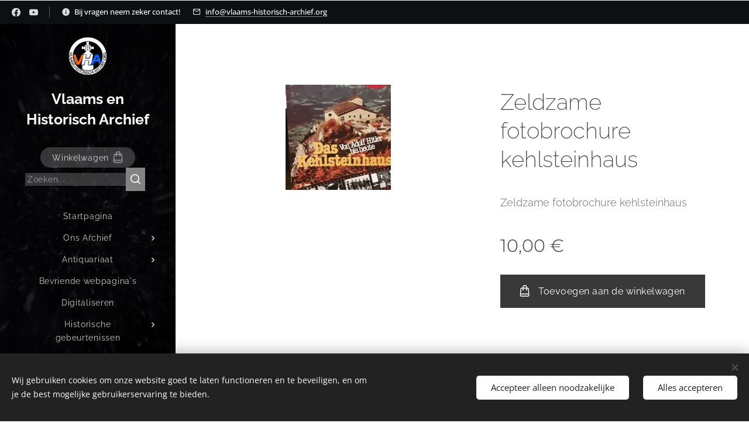

--- FILE ---
content_type: text/html; charset=UTF-8
request_url: https://www.vlaams-historisch-archief.org/p/zeldzame-fotobrochure-kehlsteinhaus/
body_size: 22854
content:
<!DOCTYPE html>
<html class="no-js" prefix="og: https://ogp.me/ns#" lang="nl">
<head><link rel="preconnect" href="https://duyn491kcolsw.cloudfront.net" crossorigin><link rel="preconnect" href="https://fonts.gstatic.com" crossorigin><meta charset="utf-8"><link rel="shortcut icon" href="https://5f79ded02a.clvaw-cdnwnd.com/00f057ca93e2af2ce8f6b20742558bcc/200000085-a0da2a0da5/favicon.ico?ph=5f79ded02a"><link rel="apple-touch-icon" href="https://5f79ded02a.clvaw-cdnwnd.com/00f057ca93e2af2ce8f6b20742558bcc/200000085-a0da2a0da5/favicon.ico?ph=5f79ded02a"><link rel="icon" href="https://5f79ded02a.clvaw-cdnwnd.com/00f057ca93e2af2ce8f6b20742558bcc/200000085-a0da2a0da5/favicon.ico?ph=5f79ded02a">
    <meta http-equiv="X-UA-Compatible" content="IE=edge">
    <title>Zeldzame fotobrochure kehlsteinhaus :: Vlaams Historisch Archief</title>
    <meta name="viewport" content="width=device-width,initial-scale=1">
    <meta name="msapplication-tap-highlight" content="no">
    
    <link href="https://duyn491kcolsw.cloudfront.net/files/0r/0rk/0rklmm.css?ph=5f79ded02a" media="print" rel="stylesheet">
    <link href="https://duyn491kcolsw.cloudfront.net/files/2e/2e5/2e5qgh.css?ph=5f79ded02a" media="screen and (min-width:100000em)" rel="stylesheet" data-type="cq" disabled>
    <link rel="stylesheet" href="https://duyn491kcolsw.cloudfront.net/files/45/45b/45boco.css?ph=5f79ded02a"><link rel="stylesheet" href="https://duyn491kcolsw.cloudfront.net/files/4e/4er/4ersdq.css?ph=5f79ded02a" media="screen and (min-width:37.5em)"><link rel="stylesheet" href="https://duyn491kcolsw.cloudfront.net/files/2v/2vp/2vpyx8.css?ph=5f79ded02a" data-wnd_color_scheme_file=""><link rel="stylesheet" href="https://duyn491kcolsw.cloudfront.net/files/34/34q/34qmjb.css?ph=5f79ded02a" data-wnd_color_scheme_desktop_file="" media="screen and (min-width:37.5em)" disabled=""><link rel="stylesheet" href="https://duyn491kcolsw.cloudfront.net/files/1m/1m7/1m74e0.css?ph=5f79ded02a" data-wnd_additive_color_file=""><link rel="stylesheet" href="https://duyn491kcolsw.cloudfront.net/files/1b/1b1/1b1pns.css?ph=5f79ded02a" data-wnd_typography_file=""><link rel="stylesheet" href="https://duyn491kcolsw.cloudfront.net/files/3z/3zn/3zn0c1.css?ph=5f79ded02a" data-wnd_typography_desktop_file="" media="screen and (min-width:37.5em)" disabled=""><script>(()=>{let e=!1;const t=()=>{if(!e&&window.innerWidth>=600){for(let e=0,t=document.querySelectorAll('head > link[href*="css"][media="screen and (min-width:37.5em)"]');e<t.length;e++)t[e].removeAttribute("disabled");e=!0}};t(),window.addEventListener("resize",t),"container"in document.documentElement.style||fetch(document.querySelector('head > link[data-type="cq"]').getAttribute("href")).then((e=>{e.text().then((e=>{const t=document.createElement("style");document.head.appendChild(t),t.appendChild(document.createTextNode(e)),import("https://duyn491kcolsw.cloudfront.net/client/js.polyfill/container-query-polyfill.modern.js").then((()=>{let e=setInterval((function(){document.body&&(document.body.classList.add("cq-polyfill-loaded"),clearInterval(e))}),100)}))}))}))})()</script>
<link rel="preload stylesheet" href="https://duyn491kcolsw.cloudfront.net/files/2m/2m8/2m8msc.css?ph=5f79ded02a" as="style"><meta name="description" content=""><meta name="keywords" content=""><meta name="generator" content="Webnode 2"><meta name="apple-mobile-web-app-capable" content="no"><meta name="apple-mobile-web-app-status-bar-style" content="black"><meta name="format-detection" content="telephone=no">

<meta property="og:url" content="https://vlaams-historisch-archief.org/p/zeldzame-fotobrochure-kehlsteinhaus/"><meta property="og:title" content="Zeldzame fotobrochure kehlsteinhaus :: Vlaams Historisch Archief"><meta property="og:type" content="article"><meta property="og:site_name" content="Vlaams Historisch Archief"><meta property="og:image" content="https://5f79ded02a.clvaw-cdnwnd.com/00f057ca93e2af2ce8f6b20742558bcc/200002809-d1047d104b/700/02415aae-4691-47be-8fdf-c0b2f0a5f36a_thumb_1x.jpeg?ph=5f79ded02a"><meta name="robots" content="index,follow"><link rel="canonical" href="https://www.vlaams-historisch-archief.org/p/zeldzame-fotobrochure-kehlsteinhaus/"><script>window.checkAndChangeSvgColor=function(c){try{var a=document.getElementById(c);if(a){c=[["border","borderColor"],["outline","outlineColor"],["color","color"]];for(var h,b,d,f=[],e=0,m=c.length;e<m;e++)if(h=window.getComputedStyle(a)[c[e][1]].replace(/\s/g,"").match(/^rgb[a]?\(([0-9]{1,3}),([0-9]{1,3}),([0-9]{1,3})/i)){b="";for(var g=1;3>=g;g++)b+=("0"+parseInt(h[g],10).toString(16)).slice(-2);"0"===b.charAt(0)&&(d=parseInt(b.substr(0,2),16),d=Math.max(16,d),b=d.toString(16)+b.slice(-4));f.push(c[e][0]+"="+b)}if(f.length){var k=a.getAttribute("data-src"),l=k+(0>k.indexOf("?")?"?":"&")+f.join("&");a.src!=l&&(a.src=l,a.outerHTML=a.outerHTML)}}}catch(n){}};</script><script src="https://www.googletagmanager.com/gtag/js?id=UA-161432147-3" async></script><script>
						window.dataLayer = window.dataLayer || [];
						function gtag(){
						
						dataLayer.push(arguments);}
						gtag('js', new Date());
						</script><script>gtag('consent', 'default', {'ad_storage': 'denied', 'analytics_storage': 'denied', 'ad_user_data': 'denied', 'ad_personalization': 'denied' });</script><script>gtag('config', 'UA-161432147-3');</script><script>window.gtmDataLayer = window.gtmDataLayer || [];</script><script>
			function gtm(){
				if(arguments[0] === 'event'){
					arguments[2]['developer_id.dOWIwNz'] = true;
					
				}
				gtmDataLayer.push(arguments);
			}</script><script>gtm(
			'consent',
			'default',
			{
				'ad_storage': 'denied',
				'analytics_storage': 'denied',
				'ad_user_data': 'denied',
				'ad_personalization': 'denied',
				'functionality_storage': 'denied',
				'personalization_storage': 'denied',
				'security_storage': 'denied'
			}
		);</script><script>gtm('set', 'developer_id.dOWIwNz', true);</script><script>
			<!-- Google Tag Manager -->
			(function(w,d,s,l,i){
				w[l]=w[l]||[];
				w[l].push({'gtm.start': new Date().getTime(),event:'gtm.js'});
				var f=d.getElementsByTagName(s)[0],j=d.createElement(s),dl=l!='dataLayer'?'&l='+l:'';
				j.async=true;
				j.src='https://www.googletagmanager.com/gtm.js?id='+i+dl;
				f.parentNode.insertBefore(j,f);
			})(window,document,'script','gtmDataLayer','GTM-W9XSTSTB');
			<!-- End Google Tag Manager --></script></head>
<body class="l wt-product ac-s l-sidebar l-d-none b-btn-sq b-btn-s-l b-btn-dn b-btn-bw-2 img-d-r img-t-o img-h-z line-solid b-e-frs lbox-d   wnd-s-b hb-on  wnd-fe   wnd-eshop"><!-- Google Tag Manager (noscript) -->
			<noscript>
				<iframe
					src="https://www.googletagmanager.com/ns.html?id=GTM-W9XSTSTB"
					height="0"
					width="0"
					style="display:none;visibility:hidden"
				>
				</iframe>
			</noscript>
			<!-- End Google Tag Manager (noscript) --><noscript>
				<iframe
				 src="https://www.googletagmanager.com/ns.html?id=GTM-542MMSL"
				 height="0"
				 width="0"
				 style="display:none;visibility:hidden"
				 >
				 </iframe>
			</noscript>

<div class="wnd-page l-page cs-gray ac-141b1e ac-dark t-t-fs-m t-t-fw-l t-t-sp-n t-t-d-n t-s-fs-l t-s-fw-l t-s-sp-n t-s-d-n t-p-fs-l t-p-fw-l t-p-sp-n t-h-fs-l t-h-fw-l t-h-sp-n t-bq-fs-m t-bq-fw-l t-bq-sp-n t-bq-d-l t-btn-fw-l t-nav-fw-l t-pd-fw-l t-nav-tt-n">
    <div class="l-w t cf t-01">
        <div class="l-bg cf">
            <div class="s-bg-l">
                
                
            </div>
        </div>
        <header class="l-h cf">
            <div class="sw cf">
	<div class="sw-c cf"><section class="s s-hb cf sc-acd  sc-a wnd-w-narrow wnd-hbs-on wnd-hbi-on wnd-hbi-news-on">
	<div class="s-w cf">
		<div class="s-o cf">
			<div class="s-bg cf">
                <div class="s-bg-l">
                    
                    
                </div>
			</div>
			<div class="s-c">
                <div class="s-hb-c cf">
                    <div class="hb-si">
                        <div class="si">
    <div class="si-c"><a href="https://www.facebook.com/VHArchief" target="_blank" rel="noreferrer" title="Facebook"><svg xmlns="https://www.w3.org/2000/svg" viewBox="0 0 24 24" height="18px" width="18px"><path d="M24 12.073c0-6.627-5.373-12-12-12s-12 5.373-12 12c0 5.99 4.388 10.954 10.125 11.854v-8.385H7.078v-3.47h3.047V9.43c0-3.007 1.792-4.669 4.533-4.669 1.312 0 2.686.235 2.686.235v2.953H15.83c-1.491 0-1.956.925-1.956 1.874v2.25h3.328l-.532 3.47h-2.796v8.385C19.612 23.027 24 18.062 24 12.073z" fill="#bebebe"></path></svg></a><a href="https://www.youtube.com/c/VlaamsenHistorischArchief" target="_blank" rel="noreferrer" title="Youtube"><svg xmlns="https://www.w3.org/2000/svg" viewBox="0 0 24 24" height="18px" width="18px"><path d="M23.498 6.186a3.016 3.016 0 00-2.122-2.136C19.505 3.545 12 3.545 12 3.545s-7.505 0-9.377.505A3.017 3.017 0 00.502 6.186C0 8.07 0 12 0 12s0 3.93.502 5.814a3.016 3.016 0 002.122 2.136c1.871.505 9.376.505 9.376.505s7.505 0 9.377-.505a3.015 3.015 0 002.122-2.136C24 15.93 24 12 24 12s0-3.93-.502-5.814zM9.545 15.568V8.432L15.818 12l-6.273 3.568z" fill="#bebebe"></path></svg></a></div>
</div>
                    </div>
                    <div class="hb-ci">
                        <div class="ci">
    <div class="ci-c" data-placeholder="Contactinformatie"><div class="ci-news"><span>Bij vragen neem zeker contact!</span></div><div class="ci-mail"><span><a href="mailto:info@vlaams-historisch-archief.org">info@vlaams-historisch-archief.org</a></span></div></div>
</div>
                    </div>
                    <div class="hb-ccy">
                        
                    </div>
                    <div class="hb-lang">
                        
                    </div>
                </div>
			</div>
		</div>
	</div>
</section><section data-space="reset" class="s s-hn s-hn-sidebar wnd-mt-sidebar menu-default logo-sidebar sc-m wnd-background-video  hm-hidden  wnd-nav-sticky" id="wnd_NavlineSection_navline_903276566">
	<div class="s-w">
		<div class="s-o">
			<div class="s-bg">
                <div class="s-bg-l wnd-background-video fx-none bgpos-center-center bgatt-scroll overlay-black">
                    
                    <div><video src="https://duyn491kcolsw.cloudfront.net/files/22/22i/22ix0w.mp4?ph=5f79ded02a" data-src="https://duyn491kcolsw.cloudfront.net/files/13/13g/450/13gv35.jpg?ph=5f79ded02a" class="wnd-video-background orientation-landscape" data-thumbnail-width="1280" data-thumbnail-height="720" data-video="https://duyn491kcolsw.cloudfront.net/files/22/22i/22ix0w.mp4?ph=5f79ded02a" data-video-width="1280" data-video-height="720" data-lazy="0" playsinline muted autoplay loop poster="https://duyn491kcolsw.cloudfront.net/files/13/13g/13gv35.jpg?ph=5f79ded02a"></div>
                </div>
			</div>
			<div class="h-w h-f wnd-fixed">
				<div class="s-i">
					<div class="n-l">
						<div class="s-c menu-nav">
							<div class="logo-block">
								<div class="b b-l logo logo-default logo-nb raleway logo-25 wnd-logo-with-text wnd-iar-1-1 b-ls-m" id="wnd_LogoBlock_325093171" data-wnd_mvc_type="wnd.fe.LogoBlock">
	<div class="b-l-c logo-content">
		<a class="b-l-link logo-link" href="/home/">

			<div class="b-l-image logo-image">
				<div class="b-l-image-w logo-image-cell">
                    <picture><source type="image/webp" srcset="https://5f79ded02a.clvaw-cdnwnd.com/00f057ca93e2af2ce8f6b20742558bcc/200000074-4ed6a4ed6e/450/logo%20VHA%20rond%20zA111.webp?ph=5f79ded02a 450w, https://5f79ded02a.clvaw-cdnwnd.com/00f057ca93e2af2ce8f6b20742558bcc/200000074-4ed6a4ed6e/700/logo%20VHA%20rond%20zA111.webp?ph=5f79ded02a 700w, https://5f79ded02a.clvaw-cdnwnd.com/00f057ca93e2af2ce8f6b20742558bcc/200000074-4ed6a4ed6e/logo%20VHA%20rond%20zA111.webp?ph=5f79ded02a 1920w" sizes="(min-width: 600px) 450px, (min-width: 360px) calc(100vw * 0.8), 100vw" ><img src="https://5f79ded02a.clvaw-cdnwnd.com/00f057ca93e2af2ce8f6b20742558bcc/200000073-42de342de6/logo%20VHA%20rond%20zA111.png?ph=5f79ded02a" alt="" width="1920" height="1920" class="wnd-logo-img" ></picture>
				</div>
			</div>

			

			<div class="b-l-br logo-br"></div>

			<div class="b-l-text logo-text-wrapper">
				<div class="b-l-text-w logo-text">
					<span class="b-l-text-c logo-text-cell"><strong>Vlaams en Historisch Archief</strong></span>
				</div>
			</div>

		</a>
	</div>
</div>
							</div>

                            <div class="nav-wrapper">

                                <div class="cart-block">
                                    <div class="cart cf">
	<div class="cart-content">
		<a href="/cart/">
			<div class="cart-content-link">
				<div class="cart-text"><span>Winkelwagen</span></div>
				<div class="cart-piece-count" data-count="0" data-wnd_cart_part="count">0</div>
				<div class="cart-piece-text" data-wnd_cart_part="text"></div>
				<div class="cart-price" data-wnd_cart_part="price">0,00 €</div>
			</div>
		</a>
	</div>
</div>
                                </div>

                                <div class="search">
    <div class="search-app"></div>
</div>

                                <div id="menu-mobile">
                                    <a href="#" id="menu-submit"><span></span>Menu</a>
                                </div>

                                <div id="menu-block">
                                    <nav id="menu" data-type="vertical"><div class="menu-font menu-wrapper">
	<a href="#" class="menu-close" rel="nofollow" title="Close Menu"></a>
	<ul role="menubar" aria-label="Menu" class="level-1">
		<li role="none" class="wnd-homepage">
			<a class="menu-item" role="menuitem" href="/home/"><span class="menu-item-text">Startpagina</span></a>
			
		</li><li role="none" class="wnd-with-submenu">
			<a class="menu-item" role="menuitem" href="/ons-archief/"><span class="menu-item-text">Ons Archief</span></a>
			<ul role="menubar" aria-label="Menu" class="level-2">
		<li role="none">
			<a class="menu-item" role="menuitem" href="/geschonken-aan-ons-archief/"><span class="menu-item-text">Geschonken aan ons archief</span></a>
			
		</li><li role="none">
			<a class="menu-item" role="menuitem" href="/verworven-archief/"><span class="menu-item-text">Verworven Archief</span></a>
			
		</li>
	</ul>
		</li><li role="none" class="wnd-with-submenu">
			<a class="menu-item" role="menuitem" href="/antiquariaat/"><span class="menu-item-text">Antiquariaat</span></a>
			<ul role="menubar" aria-label="Menu" class="level-2">
		<li role="none">
			<a class="menu-item" role="menuitem" href="/algemene-voorwaarden/"><span class="menu-item-text">Algemene Voorwaarden</span></a>
			
		</li><li role="none">
			<a class="menu-item" role="menuitem" href="/privacybeleid/"><span class="menu-item-text">Privacybeleid</span></a>
			
		</li>
	</ul>
		</li><li role="none">
			<a class="menu-item" role="menuitem" href="/bevriende-webpaginas/"><span class="menu-item-text">Bevriende webpagina&#039;s</span></a>
			
		</li><li role="none">
			<a class="menu-item" role="menuitem" href="/digitaliseren/"><span class="menu-item-text">Digitaliseren</span></a>
			
		</li><li role="none" class="wnd-with-submenu">
			<a class="menu-item" role="menuitem" href="/historische-gebeurtenissen/"><span class="menu-item-text">Historische gebeurtenissen</span></a>
			<ul role="menubar" aria-label="Menu" class="level-2">
		<li role="none">
			<a class="menu-item" role="menuitem" href="/de-boerenkrijg/"><span class="menu-item-text">De Boerenkrijg</span></a>
			
		</li><li role="none">
			<a class="menu-item" role="menuitem" href="/erepark-stekene/"><span class="menu-item-text">Erepark Stekene</span></a>
			
		</li><li role="none">
			<a class="menu-item" role="menuitem" href="/operatie-brevier-v-m-o/"><span class="menu-item-text">Operatie Brevier (V.M.O.)</span></a>
			
		</li><li role="none">
			<a class="menu-item" role="menuitem" href="/operatie-delta-v-m-o/"><span class="menu-item-text">Operatie Delta (V.M.O.)</span></a>
			
		</li><li role="none">
			<a class="menu-item" role="menuitem" href="/operatie-wolfsangel-v-m-o/"><span class="menu-item-text">Operatie Wolfsangel (V.M.O.)</span></a>
			
		</li>
	</ul>
		</li><li role="none" class="wnd-with-submenu">
			<a class="menu-item" role="menuitem" href="/object-in-de-kijker/"><span class="menu-item-text">Object in de kijker</span></a>
			<ul role="menubar" aria-label="Menu" class="level-2">
		<li role="none">
			<a class="menu-item" role="menuitem" href="/de-geuzenpenning-nsjv/"><span class="menu-item-text">De Geuzenpenning (NSJV)</span></a>
			
		</li><li role="none">
			<a class="menu-item" role="menuitem" href="/huldeboek-staf-de-clercq/"><span class="menu-item-text">Huldeboek Staf de Clercq</span></a>
			
		</li><li role="none">
			<a class="menu-item" role="menuitem" href="/koperen-herdenkingsplaat-gemaakt-door-bert-renette/"><span class="menu-item-text">Koperen herdenkingsplaat gemaakt door Bert Renette</span></a>
			
		</li><li role="none">
			<a class="menu-item" role="menuitem" href="/relikwie-zwartberg-1966/"><span class="menu-item-text">Relikwie Zwartberg 1966</span></a>
			
		</li><li role="none">
			<a class="menu-item" role="menuitem" href="/soldatenkunst-uit-de-eerste-wereldoorlog/"><span class="menu-item-text">Soldatenkunst uit de Eerste Wereldoorlog</span></a>
			
		</li><li role="none">
			<a class="menu-item" role="menuitem" href="/veldkruis-der-heldenhulde/"><span class="menu-item-text">Veldkruis der Heldenhulde</span></a>
			
		</li>
	</ul>
		</li><li role="none">
			<a class="menu-item" role="menuitem" href="/online-catalogus/"><span class="menu-item-text">Online catalogus</span></a>
			
		</li><li role="none" class="wnd-with-submenu">
			<a class="menu-item" role="menuitem" href="/personendossiers/"><span class="menu-item-text">Personendossiers</span></a>
			<ul role="menubar" aria-label="Menu" class="level-2">
		<li role="none">
			<a class="menu-item" role="menuitem" href="/albert-poels/"><span class="menu-item-text">Albert Poels</span></a>
			
		</li><li role="none">
			<a class="menu-item" role="menuitem" href="/albrecht-rodenbach/"><span class="menu-item-text">Albrecht Rodenbach</span></a>
			
		</li><li role="none">
			<a class="menu-item" role="menuitem" href="/amedee-verbruggen/"><span class="menu-item-text">Amedee Verbruggen</span></a>
			
		</li><li role="none">
			<a class="menu-item" role="menuitem" href="/august-borms/"><span class="menu-item-text">August Borms</span></a>
			
		</li><li role="none">
			<a class="menu-item" role="menuitem" href="/clemens-de-landtsheer/"><span class="menu-item-text">Clemens de Landtsheer</span></a>
			
		</li><li role="none">
			<a class="menu-item" role="menuitem" href="/cyriel-verschaeve/"><span class="menu-item-text">Cyriel Verschaeve</span></a>
			
		</li><li role="none">
			<a class="menu-item" role="menuitem" href="/filip-de-pilleceyn/"><span class="menu-item-text">Filip de Pilleceyn</span></a>
			
		</li><li role="none">
			<a class="menu-item" role="menuitem" href="/firmin-deprez/"><span class="menu-item-text">Firmin Deprez</span></a>
			
		</li><li role="none">
			<a class="menu-item" role="menuitem" href="/florentine-rost-van-tonningen-heubel/"><span class="menu-item-text">Florentine Rost van Tonningen-Heubel</span></a>
			
		</li><li role="none">
			<a class="menu-item" role="menuitem" href="/frans-daels/"><span class="menu-item-text">Frans Daels</span></a>
			
		</li><li role="none">
			<a class="menu-item" role="menuitem" href="/frans-kusters/"><span class="menu-item-text">Frans Kusters</span></a>
			
		</li><li role="none">
			<a class="menu-item" role="menuitem" href="/frans-van-der-linden/"><span class="menu-item-text">Frans van der Linden</span></a>
			
		</li><li role="none">
			<a class="menu-item" role="menuitem" href="/frans-van-immerseel/"><span class="menu-item-text">Frans van Immerseel</span></a>
			
		</li><li role="none">
			<a class="menu-item" role="menuitem" href="/gebroeders-van-raemdonck/"><span class="menu-item-text">Gebroeders van Raemdonck</span></a>
			
		</li><li role="none">
			<a class="menu-item" role="menuitem" href="/hendrik-borginon/"><span class="menu-item-text">Hendrik Borginon</span></a>
			
		</li><li role="none">
			<a class="menu-item" role="menuitem" href="/jaak-van-haerenborgh/"><span class="menu-item-text">Jaak van Haerenborgh</span></a>
			
		</li><li role="none">
			<a class="menu-item" role="menuitem" href="/jan-rijckoort/"><span class="menu-item-text">Jan Rijckoort</span></a>
			
		</li><li role="none">
			<a class="menu-item" role="menuitem" href="/joris-van-severen/"><span class="menu-item-text">Joris van Severen</span></a>
			
		</li><li role="none">
			<a class="menu-item" role="menuitem" href="/jos-speybrouck/"><span class="menu-item-text">Jos Speybrouck</span></a>
			
		</li><li role="none">
			<a class="menu-item" role="menuitem" href="/joe-english/"><span class="menu-item-text">Joe English</span></a>
			
		</li><li role="none">
			<a class="menu-item" role="menuitem" href="/karel-aubroeck/"><span class="menu-item-text">Karel Aubroeck</span></a>
			
		</li><li role="none">
			<a class="menu-item" role="menuitem" href="/lode-de-boninge/"><span class="menu-item-text">Lode de Boninge</span></a>
			
		</li><li role="none">
			<a class="menu-item" role="menuitem" href="/lodewijk-dosfel/"><span class="menu-item-text">Lodewijk Dosfel</span></a>
			
		</li><li role="none">
			<a class="menu-item" role="menuitem" href="/modestus-van-assche/"><span class="menu-item-text">Modestus van Assche</span></a>
			
		</li><li role="none">
			<a class="menu-item" role="menuitem" href="/renaat-de-rudder/"><span class="menu-item-text">Renaat de Rudder</span></a>
			
		</li><li role="none">
			<a class="menu-item" role="menuitem" href="/staf-de-clercq/"><span class="menu-item-text">Staf de Clercq</span></a>
			
		</li><li role="none">
			<a class="menu-item" role="menuitem" href="/tijl-uilenspiegel/"><span class="menu-item-text">Tijl Uilenspiegel</span></a>
			
		</li><li role="none">
			<a class="menu-item" role="menuitem" href="/wies-moens/"><span class="menu-item-text">Wies moens</span></a>
			
		</li><li role="none">
			<a class="menu-item" role="menuitem" href="/wim-heubel/"><span class="menu-item-text">Wim Heubel</span></a>
			
		</li>
	</ul>
		</li><li role="none" class="wnd-with-submenu">
			<a class="menu-item" role="menuitem" href="/restauraties/"><span class="menu-item-text">Restauraties</span></a>
			<ul role="menubar" aria-label="Menu" class="level-2">
		<li role="none">
			<a class="menu-item" role="menuitem" href="/bas-relief-joris-van-severen/"><span class="menu-item-text">Bas-reliëf Joris van Severen</span></a>
			
		</li><li role="none">
			<a class="menu-item" role="menuitem" href="/heldenhuldezerk-hout/"><span class="menu-item-text">Heldenhuldezerk Hout</span></a>
			
		</li><li role="none">
			<a class="menu-item" role="menuitem" href="/landsknechttrommel-vlaamse-scouts/"><span class="menu-item-text">Landsknechttrommel Vlaamse Scouts</span></a>
			
		</li><li role="none">
			<a class="menu-item" role="menuitem" href="/plaasteren-moeder-met-gebroken-heldenhuldezerk/"><span class="menu-item-text">Plaasteren moeder met gebroken Heldenhuldezerk</span></a>
			
		</li><li role="none">
			<a class="menu-item" role="menuitem" href="/kopie-van-restauraties/"><span class="menu-item-text">Reinigen en conserveren van Vlaggen en vaandels.</span></a>
			
		</li><li role="none">
			<a class="menu-item" role="menuitem" href="/schilderij-op-hout/"><span class="menu-item-text">Schilderij op hout</span></a>
			
		</li>
	</ul>
		</li><li role="none" class="wnd-with-submenu">
			<a class="menu-item" role="menuitem" href="/tentoonstellingen-van-het-vha/"><span class="menu-item-text">Tentoonstellingen van het VHA</span></a>
			<ul role="menubar" aria-label="Menu" class="level-2">
		<li role="none">
			<a class="menu-item" role="menuitem" href="/tentoonstelling-over-de-vlaamse-militanten-orde-v-m-o/"><span class="menu-item-text">Tentoonstelling over de Vlaamse Militanten Orde (V.M.O.)</span></a>
			
		</li><li role="none">
			<a class="menu-item" role="menuitem" href="/historische-tentoonstelling-over-operatie-brevier-delta-en-wolfsangel/"><span class="menu-item-text">Historische tentoonstelling over operatie Brevier, Delta en Wolfsangel</span></a>
			
		</li><li role="none">
			<a class="menu-item" role="menuitem" href="/tentoonstelling-100-jaar-heel-nederlandse-jeugdbewegingen/"><span class="menu-item-text">Tentoonstelling 100 Jaar Heel-Nederlandse Jeugdbewegingen</span></a>
			
		</li><li role="none">
			<a class="menu-item" role="menuitem" href="/tentoonstelling-100-jaar-ijzerbedevaart-nationaal-zangfeest/"><span class="menu-item-text">Tentoonstelling 100 jaar IJzerbedevaart &amp; Nationaal Zangfeest</span></a>
			
		</li><li role="none">
			<a class="menu-item" role="menuitem" href="/online-tentoonstelling-leeuwenwimpels/"><span class="menu-item-text">[Online tentoonstelling] Leeuwenwimpels - Opnaaiers</span></a>
			
		</li><li role="none">
			<a class="menu-item" role="menuitem" href="/online-tentoonstelling-leeuwenvlaggen/"><span class="menu-item-text">[Online tentoonstelling] Leeuwenvlaggen</span></a>
			
		</li><li role="none">
			<a class="menu-item" role="menuitem" href="/online-tentoonstelling-frans-van-immerseel/"><span class="menu-item-text">[Online tentoonstelling] Frans Van Immerseel</span></a>
			
		</li>
	</ul>
		</li><li role="none">
			<a class="menu-item" role="menuitem" href="/contact/"><span class="menu-item-text">Contact</span></a>
			
		</li>
	</ul>
	<span class="more-text">Meer pagina's</span>
</div></nav>
                                    <div class="scrollup"></div>
                                    <div class="scrolldown"></div>
                                </div>

                            </div>
						</div>
					</div>
				</div>
			</div>
		</div>
	</div>
</section></div>
</div>
        </header>
        <main class="l-m cf">
            <div class="sw cf">
	<div class="sw-c cf"><section class="s s-hm s-hm-hidden wnd-h-hidden cf sc-w"></section><section data-space="true" class="s s-ed cf sc-w   wnd-w-narrow wnd-s-higher wnd-h-auto">
	<div class="s-w cf">
		<div class="s-o s-fs cf">
			<div class="s-bg cf">
                <div class="s-bg-l">
                    
                    
                </div>
			</div>
			<div class="s-c s-fs cf">
				<div class="b-e b-e-d b b-s cf" data-wnd_product_item="200002571" data-wnd_product_data="{&quot;id&quot;:200002571,&quot;name&quot;:&quot;Zeldzame fotobrochure kehlsteinhaus&quot;,&quot;image&quot;:[&quot;https:\/\/5f79ded02a.clvaw-cdnwnd.com\/00f057ca93e2af2ce8f6b20742558bcc\/200002809-d1047d104b\/450\/02415aae-4691-47be-8fdf-c0b2f0a5f36a_thumb_1x.jpeg?ph=5f79ded02a&quot;,&quot;https:\/\/5f79ded02a.clvaw-cdnwnd.com\/00f057ca93e2af2ce8f6b20742558bcc\/200002809-d1047d104b\/02415aae-4691-47be-8fdf-c0b2f0a5f36a_thumb_1x.jpeg?ph=5f79ded02a&quot;],&quot;detail_url&quot;:&quot;\/p\/zeldzame-fotobrochure-kehlsteinhaus\/&quot;,&quot;category&quot;:&quot;Boeken WOII&quot;,&quot;list_position&quot;:0,&quot;price&quot;:10,&quot;comparative_price&quot;:0,&quot;out_of_stock&quot;:false,&quot;availability&quot;:&quot;DO_NOT_SHOW&quot;,&quot;variants&quot;:[],&quot;variants_active&quot;:false}" data-wnd-price-info-template="&lt;span class=&quot;prd-price-info&quot;&gt;&lt;span class=&quot;prd-price-info-c&quot;&gt;{value}&lt;/span&gt;&lt;/span&gt;">
    <form class="cf" action="" method="post" data-wnd_sys_form="add-to-cart">

        <div class="b-e-d-head b-e-d-right">
            <h1 class="b-e-d-title cf"><span class="prd-title">
	<span class="prd-title-c">Zeldzame fotobrochure kehlsteinhaus</span>
</span></h1>
        </div>

        <div class="b-e-d-ribbons cf">
            <span class="prd-label prd-out-of-stock">
	<span class="prd-label-c prd-out-of-stock-c"></span>
</span>
            <span class="prd-label">
	<span class="prd-label-c"></span>
</span>
        </div>

        <div class="b-e-d-gal b-e-d-left">
            <div class="prd-gal cf" id="wnd_ProductGalleryBlock_828077289" data-slideshow="false">
	<div class="prd-gal-c cf">
		<ul class="prd-gal-list cf">
			<li class="prd-gal-photo wnd-orientation-square">
				<a class="prd-gal-link litebox" data-litebox-group="gallery" data-litebox-text="" href="https://5f79ded02a.clvaw-cdnwnd.com/00f057ca93e2af2ce8f6b20742558bcc/200002809-d1047d104b/02415aae-4691-47be-8fdf-c0b2f0a5f36a_thumb_1x.jpeg?ph=5f79ded02a" width="180" height="180">
					<div class="prd-gal-img cf">
						<div class="prd-gal-img-pos">
                            <picture><source type="image/webp" srcset="https://5f79ded02a.clvaw-cdnwnd.com/00f057ca93e2af2ce8f6b20742558bcc/200002810-06f5606f5a/450/02415aae-4691-47be-8fdf-c0b2f0a5f36a_thumb_1x.webp?ph=5f79ded02a 180w, https://5f79ded02a.clvaw-cdnwnd.com/00f057ca93e2af2ce8f6b20742558bcc/200002810-06f5606f5a/700/02415aae-4691-47be-8fdf-c0b2f0a5f36a_thumb_1x.webp?ph=5f79ded02a 180w, https://5f79ded02a.clvaw-cdnwnd.com/00f057ca93e2af2ce8f6b20742558bcc/200002810-06f5606f5a/02415aae-4691-47be-8fdf-c0b2f0a5f36a_thumb_1x.webp?ph=5f79ded02a 180w" sizes="(min-width: 768px) 60vw, 100vw" ><img src="https://5f79ded02a.clvaw-cdnwnd.com/00f057ca93e2af2ce8f6b20742558bcc/200002809-d1047d104b/02415aae-4691-47be-8fdf-c0b2f0a5f36a_thumb_1x.jpeg?ph=5f79ded02a" alt="" width="180" height="180" loading="lazy" ></picture>
						</div>
					</div>
					<div class="prd-gal-title cf"><span></span></div>
				</a>
			</li>
		</ul>
	</div>

	<div class="prd-gal-nav dots cf">
		<div class="prd-gal-nav-arrow-prev prd-gal-nav-arrow">
			<div class="prd-gal-nav-arrow-submit"></div>
		</div>

		<div class="prd-gal-nav-c dots-content cf"></div>

		<div class="prd-gal-nav-arrow-next prd-gal-nav-arrow">
			<div class="prd-gal-nav-arrow-submit"></div>
		</div>
	</div>

	
</div>
        </div>

        <div class="b-e-d-c b-e-d-right">
            <div class="b-text text prd-text">
	<div class="prd-text-c"><p>Zeldzame fotobrochure kehlsteinhaus&nbsp;<br></p></div>
</div>
            
            <div class="b-e-d-price cf">
                <span class="prd-price">
	<span class="prd-price-pref-text wnd-product-prefix-text"></span><span class="prd-price-pref"></span><span class="prd-price-c wnd-product-price">10,00</span><span class="prd-price-suf">&nbsp;€</span><span class="prd-price-suf-text wnd-product-suffix-text"></span>
</span>
                <span class="prd-price prd-price-com wnd-product-comparative-price-area wnd-empty" style="display:none">
	<span class="prd-price-pref"></span><span class="prd-price-c wnd-product-comparative-price-content">0,00</span><span class="prd-price-suf">&nbsp;€</span>
</span>
            </div>
            <div class="b-e-d-price b-e-d-price-info" data-wnd-identifier="wnd-price-info-container">
                
                
                
                
                
            </div>
            <div class="b-e-d-stock b-e-d-stock-info" data-wnd-identifier="wnd-stock-info-container">
                <span class="prd-stock-info" data-wnd-identifier="wnd-stock-info">
    <span class="wt-bold"></span>
</span>
            </div>

            <div class="b-e-d-submit cf">
                <div class="prd-crt b-btn b-btn-3 b-btn-atc b-btn-i-left b-btn-i-atc wnd-fixed cf">
                    <button class="b-btn-l b-btn-fixed" type="submit" name="send" value="wnd_ProductDetailFormBlock_200400254" disabled data-wnd_add_to_cart_button>
                        <span class="b-btn-t">Toevoegen aan de winkelwagen</span>
                        <span class="b-btn-a-l">
							<span class="loader"></span>
						</span>
                        <span class="b-btn-a-a">
							<span class="checked"></span>
							Toegevoegd aan de winkelwagen
						</span>
                        <span class="b-btn-ofs">Niet in voorraad</span>
                    </button>
                </div>
            </div>
        </div>

        <input type="hidden" name="id" value="200002571">

    </form>
<script>gtag('event', 'view_item', {"items":{"id":200002571,"name":"Zeldzame fotobrochure kehlsteinhaus","category":"Boeken WOII","list_position":0,"price":"10.0000"},"send_to":"UA-161432147-3"});</script>
<script>gtm('event', 'view_item', {"items":{"id":200002571,"name":"Zeldzame fotobrochure kehlsteinhaus","category":"Boeken WOII","list_position":0,"price":"10.0000"},"send_to":"GTM-W9XSTSTB"});</script></div>
				<div class="ez cf wnd-no-cols">
	<div class="ez-c"><div class="b b-text cf">
	<div class="b-c b-text-c b-s b-s-t60 b-s-b60 b-cs cf"></div>
</div></div>
</div>
			</div>
		</div>
	</div>
</section></div>
</div>
        </main>
        <footer class="l-f cf">
            <div class="sw cf">
	<div class="sw-c cf"><section data-wn-border-element="s-f-border" class="s s-f s-f-basic s-f-simple sc-m   wnd-w-narrow wnd-s-higher">
	<div class="s-w">
		<div class="s-o">
			<div class="s-bg">
                <div class="s-bg-l">
                    
                    
                </div>
			</div>
			<div class="s-c s-f-l-w s-f-border">
				<div class="s-f-l b-s b-s-t0 b-s-b0">
					<div class="s-f-l-c s-f-l-c-first">
						<div class="s-f-cr"><span class="it b link">
	<span class="it-c">©&nbsp;2023&nbsp;Alle rechten voorbehouden</span>
</span></div>
						<div class="s-f-sf">
                            <span class="sf b">
<span class="sf-content sf-c link"></span>
</span>
                            <span class="sf-cbr link">
    <a href="#" rel="nofollow">Cookies</a>
</span>
                            
                            
                            
                        </div>
					</div>
					<div class="s-f-l-c s-f-l-c-last">
						<div class="s-f-lang lang-select cf">
	
</div>
					</div>
                    <div class="s-f-l-c s-f-l-c-currency">
                        <div class="s-f-ccy ccy-select cf">
	
</div>
                    </div>
				</div>
			</div>
		</div>
	</div>
</section></div>
</div>
        </footer>
    </div>
    
</div>
<section class="cb cb-dark" id="cookiebar" style="display:none;" id="cookiebar" style="display:none;">
	<div class="cb-bar cb-scrollable">
		<div class="cb-bar-c">
			<div class="cb-bar-text">Wij gebruiken cookies om onze website goed te laten functioneren en te beveiligen, en om je de best mogelijke gebruikerservaring te bieden.</div>
			<div class="cb-bar-buttons">
				<button class="cb-button cb-close-basic" data-action="accept-necessary">
					<span class="cb-button-content">Accepteer alleen noodzakelijke</span>
				</button>
				<button class="cb-button cb-close-basic" data-action="accept-all">
					<span class="cb-button-content">Alles accepteren</span>
				</button>
				
			</div>
		</div>
        <div class="cb-close cb-close-basic" data-action="accept-necessary"></div>
	</div>

	<div class="cb-popup cb-light close">
		<div class="cb-popup-c">
			<div class="cb-popup-head">
				<h3 class="cb-popup-title">Geavanceerde instellingen</h3>
				<p class="cb-popup-text">Je kunt jouw cookievoorkeuren hier aanpassen. Schakel de volgende categorieën in of uit en sla de selectie op.</p>
			</div>
			<div class="cb-popup-options cb-scrollable">
				<div class="cb-option">
					<input class="cb-option-input" type="checkbox" id="necessary" name="necessary" readonly="readonly" disabled="disabled" checked="checked">
                    <div class="cb-option-checkbox"></div>
                    <label class="cb-option-label" for="necessary">Essentiële cookies</label>
					<div class="cb-option-text">De essentiële cookies zijn essentieel voor de veilige en correcte werking van onze website en het registratieproces.</div>
				</div><div class="cb-option">
					<input class="cb-option-input" type="checkbox" id="functional" name="functional">
                    <div class="cb-option-checkbox"></div>
                    <label class="cb-option-label" for="functional">Functionele cookies</label>
					<div class="cb-option-text">Functionele cookies onthouden jouw voorkeuren voor onze website en maken het mogelijk deze aan te passen.</div>
				</div><div class="cb-option">
					<input class="cb-option-input" type="checkbox" id="performance" name="performance">
                    <div class="cb-option-checkbox"></div>
                    <label class="cb-option-label" for="performance">Prestatiecookies</label>
					<div class="cb-option-text">Prestatiecookies controleren de prestaties van onze website.</div>
				</div><div class="cb-option">
					<input class="cb-option-input" type="checkbox" id="marketing" name="marketing">
                    <div class="cb-option-checkbox"></div>
                    <label class="cb-option-label" for="marketing">Marketing cookies / cookies van derden</label>
					<div class="cb-option-text">Marketing cookies stellen ons in staat de prestaties van onze website te meten en te analyseren.</div>
				</div>
			</div>
			<div class="cb-popup-footer">
				<button class="cb-button cb-save-popup" data-action="advanced-save">
					<span class="cb-button-content">Opslaan</span>
				</button>
			</div>
			<div class="cb-close cb-close-popup" data-action="close"></div>
		</div>
	</div>
</section>

<script src="https://duyn491kcolsw.cloudfront.net/files/3n/3no/3nov38.js?ph=5f79ded02a" crossorigin="anonymous" type="module"></script><script>document.querySelector(".wnd-fe")&&[...document.querySelectorAll(".c")].forEach((e=>{const t=e.querySelector(".b-text:only-child");t&&""===t.querySelector(".b-text-c").innerText&&e.classList.add("column-empty")}))</script>


<script src="https://duyn491kcolsw.cloudfront.net/client.fe/js.compiled/lang.nl.2092.js?ph=5f79ded02a" crossorigin="anonymous"></script><script src="https://duyn491kcolsw.cloudfront.net/client.fe/js.compiled/compiled.multi.2-2198.js?ph=5f79ded02a" crossorigin="anonymous"></script><script>var wnd = wnd || {};wnd.$data = {"image_content_items":{"wnd_ThumbnailBlock_1":{"id":"wnd_ThumbnailBlock_1","type":"wnd.pc.ThumbnailBlock"},"wnd_HeaderSection_header_main_724072881":{"id":"wnd_HeaderSection_header_main_724072881","type":"wnd.pc.HeaderSection"},"wnd_ImageBlock_811184795":{"id":"wnd_ImageBlock_811184795","type":"wnd.pc.ImageBlock"},"wnd_Section_eshop_product_detail_12312599":{"id":"wnd_Section_eshop_product_detail_12312599","type":"wnd.pc.Section"},"wnd_ProductGalleryBlock_828077289":{"id":"wnd_ProductGalleryBlock_828077289","type":"wnd.pc.ProductGalleryBlock"},"wnd_ProductPhotoImageBlock_145687588":{"id":"wnd_ProductPhotoImageBlock_145687588","type":"wnd.pc.ProductPhotoImageBlock"},"wnd_LogoBlock_325093171":{"id":"wnd_LogoBlock_325093171","type":"wnd.pc.LogoBlock"},"wnd_FooterSection_footer_478311274":{"id":"wnd_FooterSection_footer_478311274","type":"wnd.pc.FooterSection"}},"svg_content_items":{"wnd_ImageBlock_811184795":{"id":"wnd_ImageBlock_811184795","type":"wnd.pc.ImageBlock"},"wnd_LogoBlock_325093171":{"id":"wnd_LogoBlock_325093171","type":"wnd.pc.LogoBlock"}},"content_items":[],"eshopSettings":{"ESHOP_SETTINGS_DISPLAY_ADDITIONAL_VAT":false,"ESHOP_SETTINGS_DISPLAY_PRICE_WITHOUT_VAT":false,"ESHOP_SETTINGS_DISPLAY_SHIPPING_COST":false},"project_info":{"isMultilanguage":false,"isMulticurrency":false,"eshop_tax_enabled":"0","country_code":"be","contact_state":"","eshop_tax_type":"VAT","eshop_discounts":true,"graphQLURL":"https:\/\/vlaams-historisch-archief.org\/servers\/graphql\/","iubendaSettings":{"cookieBarCode":"","cookiePolicyCode":"","privacyPolicyCode":"","termsAndConditionsCode":""}}};</script><script>wnd.$system = {"fileSystemType":"aws_s3","localFilesPath":"https:\/\/www.vlaams-historisch-archief.org\/_files\/","awsS3FilesPath":"https:\/\/5f79ded02a.clvaw-cdnwnd.com\/00f057ca93e2af2ce8f6b20742558bcc\/","staticFiles":"https:\/\/duyn491kcolsw.cloudfront.net\/files","isCms":false,"staticCDNServers":["https:\/\/duyn491kcolsw.cloudfront.net\/"],"fileUploadAllowExtension":["jpg","jpeg","jfif","png","gif","bmp","ico","svg","webp","tiff","pdf","doc","docx","ppt","pptx","pps","ppsx","odt","xls","xlsx","txt","rtf","mp3","wma","wav","ogg","amr","flac","m4a","3gp","avi","wmv","mov","mpg","mkv","mp4","mpeg","m4v","swf","gpx","stl","csv","xml","txt","dxf","dwg","iges","igs","step","stp"],"maxUserFormFileLimit":4194304,"frontendLanguage":"nl","backendLanguage":"nl","frontendLanguageId":"1","page":{"id":50000003,"identifier":"p","template":{"id":200000930,"styles":{"typography":"t-01_new","typoTitleSizes":"t-t-fs-m","typoTitleWeights":"t-t-fw-l","typoTitleSpacings":"t-t-sp-n","typoTitleDecorations":"t-t-d-n","typoSubtitleSizes":"t-s-fs-l","typoSubtitleWeights":"t-s-fw-l","typoSubtitleSpacings":"t-s-sp-n","typoSubtitleDecorations":"t-s-d-n","typoParagraphSizes":"t-p-fs-l","typoParagraphWeights":"t-p-fw-l","typoParagraphSpacings":"t-p-sp-n","typoHeadingSizes":"t-h-fs-l","typoHeadingWeights":"t-h-fw-l","typoHeadingSpacings":"t-h-sp-n","typoBlockquoteSizes":"t-bq-fs-m","typoBlockquoteWeights":"t-bq-fw-l","typoBlockquoteSpacings":"t-bq-sp-n","typoBlockquoteDecorations":"t-bq-d-l","scheme":"cs-gray","additiveColor":"ac-141b1e ac-dark","acHeadings":false,"acSubheadings":true,"acIcons":false,"acOthers":false,"acMenu":false,"imageStyle":"img-d-r","imageHover":"img-h-z","imageTitle":"img-t-o","buttonStyle":"b-btn-sq","buttonSize":"b-btn-s-l","buttonDecoration":"b-btn-dn","buttonBorders":"b-btn-bw-2","lineStyle":"line-solid","eshopGridItemStyle":"b-e-frs","formStyle":"light","menuType":"wnd-mt-classic","menuStyle":"menu-default","lightboxStyle":"lbox-d","columnSpaces":"","sectionWidth":"wnd-w-narrow","sectionSpace":"wnd-s-higher","layoutType":"l-sidebar","layoutDecoration":"l-d-none","background":{"default":null},"backgroundSettings":{"default":""},"typoColumnElement":false,"buttonWeight":"t-btn-fw-l","productWeight":"t-pd-fw-l","menuWeight":"t-nav-fw-l","menuTextTransform":"t-nav-tt-n","headerBarStyle":"hb-on","searchStyle":"wnd-s-b"}},"layout":"product_detail","name":"Zeldzame fotobrochure kehlsteinhaus","html_title":"","language":"nl","langId":1,"isHomepage":false,"meta_description":"","meta_keywords":"","header_code":null,"footer_code":null,"styles":null,"countFormsEntries":[]},"listingsPrefix":"\/l\/","productPrefix":"\/p\/","cartPrefix":"\/cart\/","checkoutPrefix":"\/checkout\/","searchPrefix":"\/search\/","isCheckout":false,"isEshop":true,"hasBlog":false,"isProductDetail":true,"isListingDetail":false,"listing_page":[],"hasEshopAnalytics":true,"gTagId":"UA-161432147-3","gAdsId":null,"format":{"be":{"DATE_TIME":{"mask":"%d-%m-%Y %H:%M","regexp":"^(((0?[1-9]|[1,2][0-9]|3[0,1])\\-(0?[1-9]|1[0-2])\\-[0-9]{1,4})(( [0-1][0-9]| 2[0-3]):[0-5][0-9])?|(([0-9]{4}(0[1-9]|1[0-2])(0[1-9]|[1,2][0-9]|3[0,1])(0[0-9]|1[0-9]|2[0-3])[0-5][0-9][0-5][0-9])))?$"},"DATE":{"mask":"%d-%m-%Y","regexp":"^(((0?[1-9]|[1,2][0-9]|3[0,1])\\-(0?[1-9]|1[0-2])\\-[0-9]{1,4}))$"},"CURRENCY":{"mask":{"point":".","thousands":",","decimals":2,"mask":"%s","zerofill":true}}},"fe":{"DATE_TIME":{"mask":"%d-%m-%Y %H:%M","regexp":"^(((0?[1-9]|[1,2][0-9]|3[0,1])\\-(0?[1-9]|1[0-2])\\-[0-9]{1,4})(( [0-1][0-9]| 2[0-3]):[0-5][0-9])?|(([0-9]{4}(0[1-9]|1[0-2])(0[1-9]|[1,2][0-9]|3[0,1])(0[0-9]|1[0-9]|2[0-3])[0-5][0-9][0-5][0-9])))?$"},"DATE":{"mask":"%d-%m-%Y","regexp":"^(((0?[1-9]|[1,2][0-9]|3[0,1])\\-(0?[1-9]|1[0-2])\\-[0-9]{1,4}))$"},"CURRENCY":{"mask":{"point":".","thousands":",","decimals":2,"mask":"%s","zerofill":true}}}},"e_product":{"id":200748128,"workingId":200002571,"name":"Zeldzame fotobrochure kehlsteinhaus","identifier":"zeldzame-fotobrochure-kehlsteinhaus","meta_description":"","meta_keywords":"","html_title":"","styles":null,"content_items":{"wnd_PerexBlock_1":{"type":"wnd.pc.PerexBlock","id":"wnd_PerexBlock_1","context":"page","text":""},"wnd_ThumbnailBlock_1":{"type":"wnd.pc.ThumbnailBlock","id":"wnd_ThumbnailBlock_1","context":"page","style":{"background":{"default":{"default":"wnd-background-image"}},"backgroundSettings":{"default":{"default":{"id":200002809,"src":"200002809-d1047d104b\/02415aae-4691-47be-8fdf-c0b2f0a5f36a_thumb_1x.jpeg","dataType":"filesystem_files","width":180,"height":180,"mediaType":"myImages","mime":"image\/jpeg","alternatives":{"image\/webp":{"id":200002810,"src":"200002810-06f5606f5a\/02415aae-4691-47be-8fdf-c0b2f0a5f36a_thumb_1x.webp","dataType":"filesystem_files","width":180,"height":180,"mime":"image\/webp"}}}}}}},"wnd_HeaderSection_header_main_724072881":{"type":"wnd.pc.HeaderSection","contentIdentifier":"header_main","id":"wnd_HeaderSection_header_main_724072881","context":"page","content":{"default":[],"editzone":["wnd_EditZone_503996072"],"no_claim":[],"one_claim":["wnd_StyledInlineTextBlock_740058396"],"one_claim_button":["wnd_StyledInlineTextBlock_740058396","wnd_ButtonBlock_417964425"],"one_claim_box":["wnd_StyledInlineTextBlock_740058396"],"one_claim_button_box":["wnd_StyledInlineTextBlock_740058396","wnd_ButtonBlock_417964425"],"button":["wnd_ButtonBlock_417964425"],"button_box":["wnd_ButtonBlock_417964425"],"two_claims":["wnd_StyledInlineTextBlock_740058396","wnd_StyledInlineTextBlock_323112214"],"two_claims_button":["wnd_StyledInlineTextBlock_740058396","wnd_StyledInlineTextBlock_323112214","wnd_ButtonBlock_417964425"],"two_claims_box":["wnd_StyledInlineTextBlock_740058396","wnd_StyledInlineTextBlock_323112214"],"two_claims_button_box":["wnd_StyledInlineTextBlock_740058396","wnd_StyledInlineTextBlock_323112214","wnd_ButtonBlock_417964425"],"three_claims":["wnd_StyledInlineTextBlock_740058396","wnd_StyledInlineTextBlock_323112214","wnd_StyledInlineTextBlock_632367229"],"three_claims_button":["wnd_StyledInlineTextBlock_740058396","wnd_StyledInlineTextBlock_323112214","wnd_StyledInlineTextBlock_632367229","wnd_ButtonBlock_417964425"],"three_claims_box":["wnd_StyledInlineTextBlock_740058396","wnd_StyledInlineTextBlock_323112214","wnd_StyledInlineTextBlock_632367229"],"three_claims_button_box":["wnd_StyledInlineTextBlock_740058396","wnd_StyledInlineTextBlock_323112214","wnd_StyledInlineTextBlock_632367229","wnd_ButtonBlock_417964425"]},"contentMap":{"wnd.pc.EditZone":{"header-content":"wnd_EditZone_503996072"},"wnd.pc.StyledInlineTextBlock":{"big-claim":"wnd_StyledInlineTextBlock_740058396","small-claim":"wnd_StyledInlineTextBlock_323112214","quote-claim":"wnd_StyledInlineTextBlock_632367229"},"wnd.pc.ButtonBlock":{"header-main-button":"wnd_ButtonBlock_417964425"}},"style":{"sectionColor":{"default":"sc-w"},"sectionWidth":{"default":"wnd-w-wide"},"sectionSpace":{"default":"wnd-s-normal"},"sectionHeight":{"default":"wnd-h-70"},"sectionPosition":{"default":"wnd-p-cc"}},"variant":{"default":"default"}},"wnd_EditZone_503996072":{"type":"wnd.pc.EditZone","id":"wnd_EditZone_503996072","context":"page","content":["wnd_ContentZoneColWrapper_130371251"]},"wnd_ContentZoneColWrapper_130371251":{"type":"wnd.pc.ContentZoneColWrapper","id":"wnd_ContentZoneColWrapper_130371251","context":"page","content":["wnd_ContentZoneCol_48574920","wnd_ContentZoneCol_804130350"],"widthPercentage":0.081},"wnd_ContentZoneCol_48574920":{"type":"wnd.pc.ContentZoneCol","id":"wnd_ContentZoneCol_48574920","context":"page","content":["wnd_ImageBlock_811184795"],"style":{"width":48.461}},"wnd_ImageBlock_811184795":{"type":"wnd.pc.ImageBlock","id":"wnd_ImageBlock_811184795","context":"page","variant":"default","description":"","link":"","style":{"paddingBottom":69.11,"margin":{"left":0,"right":0},"float":"","clear":"none","width":50},"shape":"img-s-n","image":{"id":"2z4jf3","dataType":"static_server","style":{"left":0,"top":0,"width":100,"height":100,"position":"absolute"},"ratio":{"horizontal":2,"vertical":2},"size":{"width":900,"height":622},"src":"\/2z\/2z4\/2z4jf3.jpg","mime":"image\/jpeg","alternatives":[]}},"wnd_ContentZoneCol_804130350":{"type":"wnd.pc.ContentZoneCol","id":"wnd_ContentZoneCol_804130350","context":"page","content":["wnd_TextBlock_980380475","wnd_ButtonBlock_779044860"],"style":{"width":51.539}},"wnd_TextBlock_980380475":{"type":"wnd.pc.TextBlock","id":"wnd_TextBlock_980380475","context":"page","code":"\u003Ch1\u003E\u003Cstrong\u003EDe belangrijke titel\u003C\/strong\u003E\u003C\/h1\u003E\n\n\u003Ch3\u003EVoer je ondertitel hier\u003C\/h3\u003E\n\n\u003Cp\u003EDit is waar uw tekst begint. U kunt hier klikken en beginnen met typen.\u0026nbsp;Labore et dolore magnam aliquam quaerat voluptatem ut enim ad minima veniam quis nostrum exercitationem ullam corporis suscipit laboriosam nisi ut aliquid ex ea commodi consequatur quis autem vel eum iure reprehenderit qui in ea.\u003C\/p\u003E\n"},"wnd_ButtonBlock_779044860":{"type":"wnd.pc.ButtonBlock","id":"wnd_ButtonBlock_779044860","context":"page","code":"Contact","link":"\/","open_in_new_window":0,"style":{"class":"","cssClasses":{"color":"b-btn-3","align":"wnd-align-left"}}},"wnd_StyledInlineTextBlock_740058396":{"type":"wnd.pc.StyledInlineTextBlock","id":"wnd_StyledInlineTextBlock_740058396","context":"page","code":"\u003Cstrong\u003EDe belangrijke titel\u003C\/strong\u003E","style":{"class":"","cssClasses":{"color":"claim-default claim-nb","fontSize":"","fontFamily":"fira-sans","size":"claim-72"}}},"wnd_StyledInlineTextBlock_323112214":{"type":"wnd.pc.StyledInlineTextBlock","id":"wnd_StyledInlineTextBlock_323112214","context":"page","code":"Vul een subtitel in","style":{"class":"","cssClasses":{"color":"claim-beside claim-nb","fontSize":"","fontFamily":"pt-serif","size":"claim-26"}}},"wnd_StyledInlineTextBlock_632367229":{"type":"wnd.pc.StyledInlineTextBlock","id":"wnd_StyledInlineTextBlock_632367229","context":"page","code":"\u003Cem\u003E\u0022Voeg jouw slogan hier\u0022\u003C\/em\u003E","style":{"class":"","cssClasses":{"color":"claim-default claim-nb","fontSize":"","fontFamily":"cormorant","size":"claim-46"}}},"wnd_ButtonBlock_417964425":{"type":"wnd.pc.ButtonBlock","id":"wnd_ButtonBlock_417964425","context":"page","code":"Klik hier","link":"","open_in_new_window":0,"style":{"class":"","cssClasses":{"color":"b-btn-3"}}},"wnd_Section_eshop_product_detail_12312599":{"type":"wnd.pc.Section","contentIdentifier":"eshop_product_detail","id":"wnd_Section_eshop_product_detail_12312599","context":"page","content":{"default":["wnd_EditZone_212380045","wnd_ProductDetailFormBlock_200400254"],"default_box":["wnd_EditZone_212380045","wnd_ProductDetailFormBlock_200400254"]},"contentMap":{"wnd.pc.EditZone":{"master-01":"wnd_EditZone_212380045"},"wnd.pc.ProductDetailFormBlock":{"product-01":"wnd_ProductDetailFormBlock_200400254"}},"style":{"sectionColor":{"default":"sc-w"},"sectionWidth":{"default":"wnd-w-narrow"},"sectionSpace":{"default":"wnd-s-higher"},"sectionHeight":{"default":"wnd-h-auto"},"sectionPosition":{"default":"wnd-p-cc"}},"variant":{"default":"default"}},"wnd_ProductDetailFormBlock_200400254":{"type":"wnd.pc.ProductDetailFormBlock","id":"wnd_ProductDetailFormBlock_200400254","context":"page","contentMap":{"wnd.pc.ProductSubmitBlock":{"submit":"wnd_ProductSubmitBlock_722136055"},"wnd.pc.ProductTitleBlock":{"name":"wnd_ProductTitleBlock_682876437"},"wnd.pc.ProductDescriptionBlock":{"description":"wnd_ProductDescriptionBlock_171504816"},"wnd.pc.ProductPriceBlock":{"price":"wnd_ProductPriceBlock_169241177"},"wnd.pc.ProductComparativePriceBlock":{"comparative-price":"wnd_ProductComparativePriceBlock_997110867"},"wnd.pc.ProductRibbonBlock":{"ribbon":"wnd_ProductRibbonBlock_924476845"},"wnd.pc.ProductOutOfStockBlock":{"out-of-stock":"wnd_ProductOutOfStockBlock_624310273"},"wnd.pc.ProductGalleryBlock":{"productgallery":"wnd_ProductGalleryBlock_828077289"},"wnd.pc.ProductVariantsBlock":{"variants":"wnd_ProductVariantsBlock_658483289"}},"action":{"type":"message","message":"","target":""},"email":"","content":{"default":["wnd_ProductSubmitBlock_722136055","wnd_ProductTitleBlock_682876437","wnd_ProductDescriptionBlock_171504816","wnd_ProductPriceBlock_169241177","wnd_ProductComparativePriceBlock_997110867","wnd_ProductRibbonBlock_924476845","wnd_ProductOutOfStockBlock_624310273","wnd_ProductGalleryBlock_828077289","wnd_ProductVariantsBlock_658483289"],"rounded":["wnd_ProductSubmitBlock_722136055","wnd_ProductTitleBlock_682876437","wnd_ProductDescriptionBlock_171504816","wnd_ProductPriceBlock_169241177","wnd_ProductComparativePriceBlock_997110867","wnd_ProductRibbonBlock_924476845","wnd_ProductOutOfStockBlock_624310273","wnd_ProductGalleryBlock_828077289","wnd_ProductVariantsBlock_658483289"],"space":["wnd_ProductSubmitBlock_722136055","wnd_ProductTitleBlock_682876437","wnd_ProductDescriptionBlock_171504816","wnd_ProductPriceBlock_169241177","wnd_ProductComparativePriceBlock_997110867","wnd_ProductRibbonBlock_924476845","wnd_ProductOutOfStockBlock_624310273","wnd_ProductGalleryBlock_828077289","wnd_ProductVariantsBlock_658483289"],"light":["wnd_ProductSubmitBlock_722136055","wnd_ProductTitleBlock_682876437","wnd_ProductDescriptionBlock_171504816","wnd_ProductPriceBlock_169241177","wnd_ProductComparativePriceBlock_997110867","wnd_ProductRibbonBlock_924476845","wnd_ProductOutOfStockBlock_624310273","wnd_ProductGalleryBlock_828077289","wnd_ProductVariantsBlock_658483289"]}},"wnd_ProductSubmitBlock_722136055":{"type":"wnd.pc.ProductSubmitBlock","id":"wnd_ProductSubmitBlock_722136055","context":"page","style":{"class":""},"code":"TOEVOEGEN AAN DE WINKELWAGEN"},"wnd_ProductTitleBlock_682876437":{"type":"wnd.pc.ProductTitleBlock","id":"wnd_ProductTitleBlock_682876437","context":"page","refDataType":"e_product","refDataKey":"e_product.name"},"wnd_ProductDescriptionBlock_171504816":{"type":"wnd.pc.ProductDescriptionBlock","id":"wnd_ProductDescriptionBlock_171504816","context":"page","refDataType":"e_product","refDataKey":"e_product.description"},"wnd_ProductPriceBlock_169241177":{"type":"wnd.pc.ProductPriceBlock","id":"wnd_ProductPriceBlock_169241177","context":"page","refDataType":"e_product","refDataKey":"e_product.price"},"wnd_ProductComparativePriceBlock_997110867":{"type":"wnd.pc.ProductComparativePriceBlock","id":"wnd_ProductComparativePriceBlock_997110867","context":"page","refDataType":"e_product","refDataKey":"e_product.sale_price"},"wnd_ProductRibbonBlock_924476845":{"type":"wnd.pc.ProductRibbonBlock","id":"wnd_ProductRibbonBlock_924476845","context":"page","refDataType":"e_product","refDataKey":"e_product.ribbon"},"wnd_ProductOutOfStockBlock_624310273":{"type":"wnd.pc.ProductOutOfStockBlock","id":"wnd_ProductOutOfStockBlock_624310273","context":"page","refDataType":"e_product","refDataKey":"e_product.out_of_stock"},"wnd_ProductGalleryBlock_828077289":{"type":"wnd.pc.ProductGalleryBlock","id":"wnd_ProductGalleryBlock_828077289","context":"page","content":["wnd_ProductPhotoImageBlock_145687588"],"variant":"default","limit":20},"wnd_ProductPhotoImageBlock_145687588":{"type":"wnd.pc.ProductPhotoImageBlock","id":"wnd_ProductPhotoImageBlock_145687588","context":"page","description":"","image":{"id":200002809,"src":"200002809-d1047d104b\/02415aae-4691-47be-8fdf-c0b2f0a5f36a_thumb_1x.jpeg","dataType":"filesystem_files","width":"180","height":"180","mime":"image\/jpeg","alternatives":{"image\/webp":{"id":"200002810","src":"200002810-06f5606f5a\/02415aae-4691-47be-8fdf-c0b2f0a5f36a_thumb_1x.webp","dataType":"filesystem_files","width":"180","height":"180","mime":"image\/webp"}}},"refs":{"filesystem_files":[{"filesystem_files.id":200002809}]}},"wnd_ProductVariantsBlock_658483289":{"type":"wnd.pc.ProductVariantsBlock","id":"wnd_ProductVariantsBlock_658483289","context":"page","content":[]}},"localised_content_items":{"wnd_SectionWrapper_1_main":{"type":"wnd.pc.SectionWrapper","id":"wnd_SectionWrapper_1_main","context":"localised","content":["wnd_HeaderSection_header_main_724072881","wnd_Section_eshop_product_detail_12312599"]},"wnd_EditZone_212380045":{"type":"wnd.pc.EditZone","id":"wnd_EditZone_212380045","context":"localised","content":["wnd_TextBlock_945636374"]},"wnd_TextBlock_945636374":{"type":"wnd.pc.TextBlock","id":"wnd_TextBlock_945636374","context":"localised","code":""}}},"listing_item":null,"feReleasedFeatures":{"dualCurrency":false,"HeurekaSatisfactionSurvey":true,"productAvailability":true},"labels":{"dualCurrency.fixedRate":"","invoicesGenerator.W2EshopInvoice.alreadyPayed":"Niet betalen! De betaling is al verricht.","invoicesGenerator.W2EshopInvoice.amount":"Aantal:","invoicesGenerator.W2EshopInvoice.contactInfo":"Contactinformatie:","invoicesGenerator.W2EshopInvoice.couponCode":"Kortingscode:","invoicesGenerator.W2EshopInvoice.customer":"Klantgegevens:","invoicesGenerator.W2EshopInvoice.dateOfIssue":"Datum uitgegeven:","invoicesGenerator.W2EshopInvoice.dateOfTaxableSupply":"Datum belastbaar:","invoicesGenerator.W2EshopInvoice.dic":"BTW-nummer:","invoicesGenerator.W2EshopInvoice.discount":"Korting","invoicesGenerator.W2EshopInvoice.dueDate":"Vervaldatum:","invoicesGenerator.W2EshopInvoice.email":"email:","invoicesGenerator.W2EshopInvoice.filenamePrefix":"Factuur-","invoicesGenerator.W2EshopInvoice.fiscalCode":"Fiscale code:","invoicesGenerator.W2EshopInvoice.freeShipping":"Gratis verzending","invoicesGenerator.W2EshopInvoice.ic":"Ondernemingsnummer:","invoicesGenerator.W2EshopInvoice.invoiceNo":"Factuurnummer","invoicesGenerator.W2EshopInvoice.invoiceNoTaxed":"Factuur - BTW factuurnummer","invoicesGenerator.W2EshopInvoice.notVatPayers":"Niet BTW-geregistreerd","invoicesGenerator.W2EshopInvoice.orderNo":"Bestellingsnummer:","invoicesGenerator.W2EshopInvoice.paymentPrice":"Kosten betaalmethode:","invoicesGenerator.W2EshopInvoice.pec":"PEC:","invoicesGenerator.W2EshopInvoice.phone":"Telefoonnummer:","invoicesGenerator.W2EshopInvoice.priceExTax":"Prijs exclusief BTW:","invoicesGenerator.W2EshopInvoice.priceIncludingTax":"Prijs inclusief BTW:","invoicesGenerator.W2EshopInvoice.product":"Product:","invoicesGenerator.W2EshopInvoice.productNr":"Productnummer:","invoicesGenerator.W2EshopInvoice.recipientCode":"Code van de ontvanger:","invoicesGenerator.W2EshopInvoice.shippingAddress":"Verzendadres:","invoicesGenerator.W2EshopInvoice.shippingPrice":"Verzendkosten:","invoicesGenerator.W2EshopInvoice.subtotal":"Subtotaal:","invoicesGenerator.W2EshopInvoice.sum":"Totaal:","invoicesGenerator.W2EshopInvoice.supplier":"Provider:","invoicesGenerator.W2EshopInvoice.tax":"BTW:","invoicesGenerator.W2EshopInvoice.total":"Totaal:","invoicesGenerator.W2EshopInvoice.web":"Website:","wnd.errorBandwidthStorage.description":"Onze excuses voor het ongemak. Als je de eigenaar van deze website bent, log in op je account om te zien hoe je je website weer online kunt krijgen.","wnd.errorBandwidthStorage.heading":"Deze website is tijdelijk niet beschikbaar (in onderhoud)","wnd.es.CheckoutShippingService.correiosDeliveryWithSpecialConditions":"CEP de destino est\u00e1 sujeito a condi\u00e7\u00f5es especiais de entrega pela ECT e ser\u00e1 realizada com o acr\u00e9scimo de at\u00e9 7 (sete) dias \u00fateis ao prazo regular","wnd.es.CheckoutShippingService.correiosWithoutHomeDelivery":"CEP de destino est\u00e1 temporariamente sem entrega domiciliar. A entrega ser\u00e1 efetuada na ag\u00eancia indicada no Aviso de Chegada que ser\u00e1 entregue no endere\u00e7o do destinat\u00e1rio","wnd.es.ProductEdit.unit.cm":"cm","wnd.es.ProductEdit.unit.floz":"fl oz","wnd.es.ProductEdit.unit.ft":"ft","wnd.es.ProductEdit.unit.ft2":"ft\u00b2","wnd.es.ProductEdit.unit.g":"g","wnd.es.ProductEdit.unit.gal":"gal","wnd.es.ProductEdit.unit.in":"in","wnd.es.ProductEdit.unit.inventoryQuantity":"stuks","wnd.es.ProductEdit.unit.inventorySize":"cm","wnd.es.ProductEdit.unit.inventorySize.cm":"cm","wnd.es.ProductEdit.unit.inventorySize.inch":"inch","wnd.es.ProductEdit.unit.inventoryWeight":"kg","wnd.es.ProductEdit.unit.inventoryWeight.kg":"kg","wnd.es.ProductEdit.unit.inventoryWeight.lb":"lb","wnd.es.ProductEdit.unit.l":"l","wnd.es.ProductEdit.unit.m":"m","wnd.es.ProductEdit.unit.m2":"m\u00b2","wnd.es.ProductEdit.unit.m3":"m\u00b3","wnd.es.ProductEdit.unit.mg":"mg","wnd.es.ProductEdit.unit.ml":"ml","wnd.es.ProductEdit.unit.mm":"mm","wnd.es.ProductEdit.unit.oz":"oz","wnd.es.ProductEdit.unit.pcs":"stuks","wnd.es.ProductEdit.unit.pt":"pt","wnd.es.ProductEdit.unit.qt":"qt","wnd.es.ProductEdit.unit.yd":"yd","wnd.es.ProductList.inventory.outOfStock":"Niet in voorraad","wnd.fe.CheckoutFi.creditCard":"Kredietkaart","wnd.fe.CheckoutSelectMethodKlarnaPlaygroundItem":"{name} playground test","wnd.fe.CheckoutSelectMethodZasilkovnaItem.change":"Change pick up point","wnd.fe.CheckoutSelectMethodZasilkovnaItem.choose":"Kies uw afhaalpunt","wnd.fe.CheckoutSelectMethodZasilkovnaItem.error":"Please select a pick up point","wnd.fe.CheckoutZipField.brInvalid":"Voer aub een geldige postcode in in het formaat XXXXX-XXX","wnd.fe.CookieBar.message":"Deze website maakt gebruik van cookies om de benodigde functionaliteit van de website te bieden en om uw ervaring te verbeteren. Door gebruik te maken van onze website, gaat u akkoord met ons privacybeleid.","wnd.fe.FeFooter.createWebsite":"Maak een gratis website.","wnd.fe.FormManager.error.file.invalidExtOrCorrupted":"Dit bestand kan niet worden verwerkt. Het bestand is beschadigd of de extensie komt niet overeen met de bestandsindeling.","wnd.fe.FormManager.error.file.notAllowedExtension":"De bestandsextensie \u0022{EXTENSION}\u0022- kan niet worden ge\u00fcpload.","wnd.fe.FormManager.error.file.required":"Kies een bestand om te uploaden.","wnd.fe.FormManager.error.file.sizeExceeded":"De maximale grootte van het ge\u00fcploade bestand is {SIZE} MB.","wnd.fe.FormManager.error.userChangePassword":"Wachtwoorden komen niet overeen","wnd.fe.FormManager.error.userLogin.inactiveAccount":"Je inschrijving is nog niet goedgekeurd, je kun niet inloggen.","wnd.fe.FormManager.error.userLogin.invalidLogin":"Incorrecte gebruikersnaam (e-mailadres) of wachtwoord!","wnd.fe.FreeBarBlock.buttonText":"Begin","wnd.fe.FreeBarBlock.longText":"Deze website werd gemaakt met Webnode. \u003Cstrong\u003EMaak jouw eigen website\u003C\/strong\u003E vandaag nog gratis!","wnd.fe.ListingData.shortMonthName.Apr":"apr","wnd.fe.ListingData.shortMonthName.Aug":"aug","wnd.fe.ListingData.shortMonthName.Dec":"dec","wnd.fe.ListingData.shortMonthName.Feb":"feb","wnd.fe.ListingData.shortMonthName.Jan":"jan","wnd.fe.ListingData.shortMonthName.Jul":"jul","wnd.fe.ListingData.shortMonthName.Jun":"jun","wnd.fe.ListingData.shortMonthName.Mar":"mrt","wnd.fe.ListingData.shortMonthName.May":"mei","wnd.fe.ListingData.shortMonthName.Nov":"nov","wnd.fe.ListingData.shortMonthName.Oct":"okt","wnd.fe.ListingData.shortMonthName.Sep":"sep","wnd.fe.ShoppingCartManager.count.between2And4":"{COUNT} items","wnd.fe.ShoppingCartManager.count.moreThan5":"{COUNT} items","wnd.fe.ShoppingCartManager.count.one":"{COUNT} item","wnd.fe.ShoppingCartTable.label.itemsInStock":"Only {COUNT} pcs available in stock","wnd.fe.ShoppingCartTable.label.itemsInStock.between2And4":"Nog {COUNT} stuks in voorraad","wnd.fe.ShoppingCartTable.label.itemsInStock.moreThan5":"Nog {COUNT} stuks in voorraad","wnd.fe.ShoppingCartTable.label.itemsInStock.one":"Nog {COUNT} stuk in voorraad","wnd.fe.ShoppingCartTable.label.outOfStock":"Niet in voorraad","wnd.fe.UserBar.logOut":"Afmelden","wnd.pc.BlogDetailPageZone.next":"Nieuwere berichten","wnd.pc.BlogDetailPageZone.previous":"Oudere berichten","wnd.pc.ContactInfoBlock.placeholder.infoMail":"Bijv. contact@example.com","wnd.pc.ContactInfoBlock.placeholder.infoPhone":"Bijv: +31(0)123456789","wnd.pc.ContactInfoBlock.placeholder.infoText":"Bijv. Elke dag open van 9 tot 18 uur","wnd.pc.CookieBar.button.advancedClose":"Sluiten","wnd.pc.CookieBar.button.advancedOpen":"Open geavanceerde instellingen","wnd.pc.CookieBar.button.advancedSave":"Opslaan","wnd.pc.CookieBar.link.disclosure":"openbaarmaking","wnd.pc.CookieBar.title.advanced":"Geavanceerde instellingen","wnd.pc.CookieBar.title.option.functional":"Functionele cookies","wnd.pc.CookieBar.title.option.marketing":"Marketing cookies \/ cookies van derden","wnd.pc.CookieBar.title.option.necessary":"Essenti\u00eble cookies","wnd.pc.CookieBar.title.option.performance":"Prestatiecookies","wnd.pc.CookieBarReopenBlock.text":"Cookies","wnd.pc.FileBlock.download":"DOWNLOAD","wnd.pc.FormBlock.action.defaultMessage.text":"Het formulier was succesvol ingediend.","wnd.pc.FormBlock.action.defaultMessage.title":"Dank je!","wnd.pc.FormBlock.action.invisibleCaptchaInfoText":"Deze site wordt beschermd door reCAPTCHA en het \u003Clink1\u003EPrivacybeleid\u003C\/link1\u003E en de \u003Clink2\u003EServicevoorwaarden\u003C\/link2\u003E van Google zijn van toepassing.","wnd.pc.FormBlock.action.submitBlockedDisabledBecauseSiteSecurity":"Dit formulier kan niet worden ingediend (de website eigenaar blokkeerde jouw gebied).","wnd.pc.FormBlock.mail.value.no":"Nee","wnd.pc.FormBlock.mail.value.yes":"Ja","wnd.pc.FreeBarBlock.text":"Mogelijk gemaakt door","wnd.pc.ListingDetailPageZone.next":"Volgende","wnd.pc.ListingDetailPageZone.previous":"Vorige","wnd.pc.ListingItemCopy.namePrefix":"Kopie van","wnd.pc.MenuBlock.closeSubmenu":"Submenu sluiten","wnd.pc.MenuBlock.openSubmenu":"Submenu openen","wnd.pc.Option.defaultText":"Nieuwe optie","wnd.pc.PageCopy.namePrefix":"Kopie van","wnd.pc.PhotoGalleryBlock.placeholder.text":"Geen afbeeldingen gevonden in deze fotogalerij.","wnd.pc.PhotoGalleryBlock.placeholder.title":"Fotogalerij","wnd.pc.ProductAddToCartBlock.addToCart":"Toevoegen aan de winkelwagen","wnd.pc.ProductAvailability.in14Days":"Beschikbaar binnen 14 dagen","wnd.pc.ProductAvailability.in3Days":"Beschikbaar binnen 3 dagen","wnd.pc.ProductAvailability.in7Days":"Beschikbaar binnen 7 dagen","wnd.pc.ProductAvailability.inMonth":"Beschikbaar binnen 1 maand","wnd.pc.ProductAvailability.inMoreThanMonth":"Beschikbaar in meer dan 1 maand","wnd.pc.ProductAvailability.inStock":"Op voorraad","wnd.pc.ProductGalleryBlock.placeholder.text":"Geen afbeeldingen gevonden in deze product gallerij","wnd.pc.ProductGalleryBlock.placeholder.title":"Product gallerij","wnd.pc.ProductItem.button.viewDetail":"Productpagina","wnd.pc.ProductOptionGroupBlock.notSelected":"Geen variant geselecteerd","wnd.pc.ProductOutOfStockBlock.label":"Niet in voorraad","wnd.pc.ProductPriceBlock.prefixText":"Vanaf ","wnd.pc.ProductPriceBlock.suffixText":"","wnd.pc.ProductPriceExcludingVATBlock.USContent":"Prijs Excl. BTW","wnd.pc.ProductPriceExcludingVATBlock.content":"Prijs Incl. BTW","wnd.pc.ProductShippingInformationBlock.content":"exclusief verzendkosten","wnd.pc.ProductVATInformationBlock.content":"excl. BTW {PRICE}","wnd.pc.ProductsZone.label.collections":"Categorie\u00ebn","wnd.pc.ProductsZone.placeholder.noProductsInCategory":"Deze categorie is leeg. Wijs er producten aan toe of kies een andere collectie.","wnd.pc.ProductsZone.placeholder.text":"Er zijn nog geen producten. Begin door te klikken op \u0022Producten toevoegen\u0022.","wnd.pc.ProductsZone.placeholder.title":"Producten","wnd.pc.ProductsZoneModel.label.allCollections":"Alle producten","wnd.pc.SearchBlock.allListingItems":"Alle blogberichten","wnd.pc.SearchBlock.allPages":"Alle pagina's","wnd.pc.SearchBlock.allProducts":"Alle producten","wnd.pc.SearchBlock.allResults":"Toon alle resulaten","wnd.pc.SearchBlock.iconText":"Zoeken","wnd.pc.SearchBlock.inputPlaceholder":"Zoeken...","wnd.pc.SearchBlock.matchInListingItemIdentifier":"Blogberichten met de term \u0022{IDENTIFIER}\u0022 in de URL","wnd.pc.SearchBlock.matchInPageIdentifier":"Page with the term \u0022{IDENTIFIER}\u0022 in URL","wnd.pc.SearchBlock.noResults":"Geen resultaten gevonden","wnd.pc.SearchBlock.requestError":"Foutmelding: Kan resultaten niet laden. Vernieuw de pagina of \u003Clink1\u003Eklik hier om het opnieuw te proberen\u003C\/link1\u003E.","wnd.pc.SearchResultsZone.emptyResult":"Er zijn geen resultaten die aan jouw zoekopdracht voldoen. Probeer een andere term te gebruiken.","wnd.pc.SearchResultsZone.foundProducts":"Gevonden producten:","wnd.pc.SearchResultsZone.listingItemsTitle":"Blogberichten","wnd.pc.SearchResultsZone.pagesTitle":"Pagina's","wnd.pc.SearchResultsZone.productsTitle":"Producten","wnd.pc.SearchResultsZone.title":"Zoekresultaten voor:","wnd.pc.SectionMsg.name.eshopCategories":"Categorie\u00ebn","wnd.pc.ShoppingCartTable.label.checkout":"Afrekenen","wnd.pc.ShoppingCartTable.label.checkoutDisabled":"Afrekenen is momenteel niet beschikbaar (geen verzend- of betaalmethode)","wnd.pc.ShoppingCartTable.label.checkoutDisabledBecauseSiteSecurity":"Deze bestelling kan niet worden ingediend (de winkelier heeft jouw gebied geblokkeerd).","wnd.pc.ShoppingCartTable.label.continue":"Verder winkelen","wnd.pc.ShoppingCartTable.label.delete":"Verwijderen","wnd.pc.ShoppingCartTable.label.item":"Product","wnd.pc.ShoppingCartTable.label.price":"Prijs","wnd.pc.ShoppingCartTable.label.quantity":"Hoeveelheid","wnd.pc.ShoppingCartTable.label.sum":"Totaal","wnd.pc.ShoppingCartTable.label.totalPrice":"Totaal","wnd.pc.ShoppingCartTable.placeholder.text":"U kunt dat veranderen! Kies iets uit de winkel.","wnd.pc.ShoppingCartTable.placeholder.title":"Uw winkelwagen is nu leeg.","wnd.pc.ShoppingCartTotalPriceExcludingVATBlock.label":"excl. BTW","wnd.pc.ShoppingCartTotalPriceInformationBlock.label":"Exclusief verzendkosten","wnd.pc.ShoppingCartTotalPriceWithVATBlock.label":"incl. BTW","wnd.pc.ShoppingCartTotalVATBlock.label":"BTW {RATE}%","wnd.pc.SystemFooterBlock.poweredByWebnode":"Mogelijk gemaakt door {START_LINK}Webnode{END_LINK}","wnd.pc.UserBar.logoutText":"Afmelden","wnd.pc.UserChangePasswordFormBlock.invalidRecoveryUrl":"De link om je wachtwoord resetten is verlopen. Voor een nieuwe link, ga naar de pagina {START_LINK} Wachtwoord vergeten{END_LINK}","wnd.pc.UserRecoveryFormBlock.action.defaultMessage.text":"De link die je wachtwoord helpt te wijzigen is verzonden naar je inbox. Als je deze e-mail niet hebt ontvangen, controleer dan a.u.b. je Ongewenste e-mail map.","wnd.pc.UserRecoveryFormBlock.action.defaultMessage.title":"De e-mail met instructies is verstuurd.","wnd.pc.UserRegistrationFormBlock.action.defaultMessage.text":"Uw inschrijving wacht nu op goedkeuring. Zodra uw registratie is goedgekeurd, zullen wij u via e-mail informeren.","wnd.pc.UserRegistrationFormBlock.action.defaultMessage.title":"Bedankt voor het registreren op onze website.","wnd.pc.UserRegistrationFormBlock.action.successfulRegistrationMessage.text":"Jouw registratie was succesvol en je kunt nu inloggen op de priv\u00e9 pagina's van deze website.","wnd.pm.AddNewPagePattern.onlineStore":"Online winkel","wnd.ps.CookieBarSettingsForm.default.advancedMainText":"Je kunt jouw cookievoorkeuren hier aanpassen. Schakel de volgende categorie\u00ebn in of uit en sla de selectie op.","wnd.ps.CookieBarSettingsForm.default.captionAcceptAll":"Alles accepteren","wnd.ps.CookieBarSettingsForm.default.captionAcceptNecessary":"Accepteer alleen noodzakelijke","wnd.ps.CookieBarSettingsForm.default.mainText":"Wij gebruiken cookies om onze website goed te laten functioneren en te beveiligen, en om je de best mogelijke gebruikerservaring te bieden.","wnd.templates.next":"Volgende","wnd.templates.prev":"Vorige","wnd.templates.readMore":"Lees meer"},"currencyInfo":{"isDefault":true,"conversionRate":null,"decimals":2,"decimalsSeparator":",","thousandsSeparator":".","roundingType":"ROUND","mask":"%\u00a0\u20ac","paymentInDefaultCurrency":true,"code":"EUR"},"fontSubset":null};</script><script>wnd.trackerConfig = {
					events: {"error":{"name":"Error"},"publish":{"name":"Publish page"},"open_premium_popup":{"name":"Open premium popup"},"publish_from_premium_popup":{"name":"Publish from premium content popup"},"upgrade_your_plan":{"name":"Upgrade your plan"},"ml_lock_page":{"name":"Lock access to page"},"ml_unlock_page":{"name":"Unlock access to page"},"ml_start_add_page_member_area":{"name":"Start - add page Member Area"},"ml_end_add_page_member_area":{"name":"End - add page Member Area"},"ml_show_activation_popup":{"name":"Show activation popup"},"ml_activation":{"name":"Member Login Activation"},"ml_deactivation":{"name":"Member Login Deactivation"},"ml_enable_require_approval":{"name":"Enable approve registration manually"},"ml_disable_require_approval":{"name":"Disable approve registration manually"},"ml_fe_member_registration":{"name":"Member Registration on FE"},"ml_fe_member_login":{"name":"Login Member"},"ml_fe_member_recovery":{"name":"Sent recovery email"},"ml_fe_member_change_password":{"name":"Change Password"},"undoredo_click_undo":{"name":"Undo\/Redo - click Undo"},"undoredo_click_redo":{"name":"Undo\/Redo - click Redo"},"add_page":{"name":"Page adding completed"},"change_page_order":{"name":"Change of page order"},"delete_page":{"name":"Page deleted"},"background_options_change":{"name":"Background setting completed"},"add_content":{"name":"Content adding completed"},"delete_content":{"name":"Content deleting completed"},"change_text":{"name":"Editing of text completed"},"add_image":{"name":"Image adding completed"},"add_photo":{"name":"Adding photo to galery completed"},"change_logo":{"name":"Logo changing completed"},"open_pages":{"name":"Open Pages"},"show_page_cms":{"name":"Show Page - CMS"},"new_section":{"name":"New section completed"},"delete_section":{"name":"Section deleting completed"},"add_video":{"name":"Video adding completed"},"add_maps":{"name":"Maps adding completed"},"add_button":{"name":"Button adding completed"},"add_file":{"name":"File adding completed"},"add_hr":{"name":"Horizontal line adding completed"},"delete_cell":{"name":"Cell deleting completed"},"delete_microtemplate":{"name":"Microtemplate deleting completed"},"add_blog_page":{"name":"Blog page adding completed"},"new_blog_post":{"name":"New blog post created"},"new_blog_recent_posts":{"name":"Blog recent posts list created"},"e_show_products_popup":{"name":"Show products popup"},"e_show_add_product":{"name":"Show add product popup"},"e_show_edit_product":{"name":"Show edit product popup"},"e_show_collections_popup":{"name":"Show collections manager popup"},"e_show_eshop_settings":{"name":"Show eshop settings popup"},"e_add_product":{"name":"Add product"},"e_edit_product":{"name":"Edit product"},"e_remove_product":{"name":"Remove product"},"e_bulk_show":{"name":"Bulk show products"},"e_bulk_hide":{"name":"Bulk hide products"},"e_bulk_remove":{"name":"Bulk remove products"},"e_move_product":{"name":"Order products"},"e_add_collection":{"name":"Add collection"},"e_rename_collection":{"name":"Rename collection"},"e_remove_collection":{"name":"Remove collection"},"e_add_product_to_collection":{"name":"Assign product to collection"},"e_remove_product_from_collection":{"name":"Unassign product from collection"},"e_move_collection":{"name":"Order collections"},"e_add_products_page":{"name":"Add products page"},"e_add_procucts_section":{"name":"Add products list section"},"e_add_products_content":{"name":"Add products list content block"},"e_change_products_zone_style":{"name":"Change style in products list"},"e_change_products_zone_collection":{"name":"Change collection in products list"},"e_show_products_zone_collection_filter":{"name":"Show collection filter in products list"},"e_hide_products_zone_collection_filter":{"name":"Hide collection filter in products list"},"e_show_product_detail_page":{"name":"Show product detail page"},"e_add_to_cart":{"name":"Add product to cart"},"e_remove_from_cart":{"name":"Remove product from cart"},"e_checkout_step":{"name":"From cart to checkout"},"e_finish_checkout":{"name":"Finish order"},"welcome_window_play_video":{"name":"Welcome window - play video"},"e_import_file":{"name":"Eshop - products import - file info"},"e_import_upload_time":{"name":"Eshop - products import - upload file duration"},"e_import_result":{"name":"Eshop - products import result"},"e_import_error":{"name":"Eshop - products import - errors"},"e_promo_blogpost":{"name":"Eshop promo - blogpost"},"e_promo_activate":{"name":"Eshop promo - activate"},"e_settings_activate":{"name":"Online store - activate"},"e_promo_hide":{"name":"Eshop promo - close"},"e_activation_popup_step":{"name":"Eshop activation popup - step"},"e_activation_popup_activate":{"name":"Eshop activation popup - activate"},"e_activation_popup_hide":{"name":"Eshop activation popup - close"},"e_deactivation":{"name":"Eshop deactivation"},"e_reactivation":{"name":"Eshop reactivation"},"e_variant_create_first":{"name":"Eshop - variants - add first variant"},"e_variant_add_option_row":{"name":"Eshop - variants - add option row"},"e_variant_remove_option_row":{"name":"Eshop - variants - remove option row"},"e_variant_activate_edit":{"name":"Eshop - variants - activate edit"},"e_variant_deactivate_edit":{"name":"Eshop - variants - deactivate edit"},"move_block_popup":{"name":"Move block - show popup"},"move_block_start":{"name":"Move block - start"},"publish_window":{"name":"Publish window"},"welcome_window_video":{"name":"Video welcome window"},"ai_assistant_aisection_popup_promo_show":{"name":"AI Assistant - show AI section Promo\/Purchase popup (Upgrade Needed)"},"ai_assistant_aisection_popup_promo_close":{"name":"AI Assistant - close AI section Promo\/Purchase popup (Upgrade Needed)"},"ai_assistant_aisection_popup_promo_submit":{"name":"AI Assistant - submit AI section Promo\/Purchase popup (Upgrade Needed)"},"ai_assistant_aisection_popup_promo_trial_show":{"name":"AI Assistant - show AI section Promo\/Purchase popup (Free Trial Offered)"},"ai_assistant_aisection_popup_promo_trial_close":{"name":"AI Assistant - close AI section Promo\/Purchase popup (Free Trial Offered)"},"ai_assistant_aisection_popup_promo_trial_submit":{"name":"AI Assistant - submit AI section Promo\/Purchase popup (Free Trial Offered)"},"ai_assistant_aisection_popup_prompt_show":{"name":"AI Assistant - show AI section Prompt popup"},"ai_assistant_aisection_popup_prompt_submit":{"name":"AI Assistant - submit AI section Prompt popup"},"ai_assistant_aisection_popup_prompt_close":{"name":"AI Assistant - close AI section Prompt popup"},"ai_assistant_aisection_popup_error_show":{"name":"AI Assistant - show AI section Error popup"},"ai_assistant_aitext_popup_promo_show":{"name":"AI Assistant - show AI text Promo\/Purchase popup (Upgrade Needed)"},"ai_assistant_aitext_popup_promo_close":{"name":"AI Assistant - close AI text Promo\/Purchase popup (Upgrade Needed)"},"ai_assistant_aitext_popup_promo_submit":{"name":"AI Assistant - submit AI text Promo\/Purchase popup (Upgrade Needed)"},"ai_assistant_aitext_popup_promo_trial_show":{"name":"AI Assistant - show AI text Promo\/Purchase popup (Free Trial Offered)"},"ai_assistant_aitext_popup_promo_trial_close":{"name":"AI Assistant - close AI text Promo\/Purchase popup (Free Trial Offered)"},"ai_assistant_aitext_popup_promo_trial_submit":{"name":"AI Assistant - submit AI text Promo\/Purchase popup (Free Trial Offered)"},"ai_assistant_aitext_popup_prompt_show":{"name":"AI Assistant - show AI text Prompt popup"},"ai_assistant_aitext_popup_prompt_submit":{"name":"AI Assistant - submit AI text Prompt popup"},"ai_assistant_aitext_popup_prompt_close":{"name":"AI Assistant - close AI text Prompt popup"},"ai_assistant_aitext_popup_error_show":{"name":"AI Assistant - show AI text Error popup"},"ai_assistant_aiedittext_popup_promo_show":{"name":"AI Assistant - show AI edit text Promo\/Purchase popup (Upgrade Needed)"},"ai_assistant_aiedittext_popup_promo_close":{"name":"AI Assistant - close AI edit text Promo\/Purchase popup (Upgrade Needed)"},"ai_assistant_aiedittext_popup_promo_submit":{"name":"AI Assistant - submit AI edit text Promo\/Purchase popup (Upgrade Needed)"},"ai_assistant_aiedittext_popup_promo_trial_show":{"name":"AI Assistant - show AI edit text Promo\/Purchase popup (Free Trial Offered)"},"ai_assistant_aiedittext_popup_promo_trial_close":{"name":"AI Assistant - close AI edit text Promo\/Purchase popup (Free Trial Offered)"},"ai_assistant_aiedittext_popup_promo_trial_submit":{"name":"AI Assistant - submit AI edit text Promo\/Purchase popup (Free Trial Offered)"},"ai_assistant_aiedittext_submit":{"name":"AI Assistant - submit AI edit text action"},"ai_assistant_aiedittext_popup_error_show":{"name":"AI Assistant - show AI edit text Error popup"},"ai_assistant_aipage_popup_promo_show":{"name":"AI Assistant - show AI page Promo\/Purchase popup (Upgrade Needed)"},"ai_assistant_aipage_popup_promo_close":{"name":"AI Assistant - close AI page Promo\/Purchase popup (Upgrade Needed)"},"ai_assistant_aipage_popup_promo_submit":{"name":"AI Assistant - submit AI page Promo\/Purchase popup (Upgrade Needed)"},"ai_assistant_aipage_popup_promo_trial_show":{"name":"AI Assistant - show AI page Promo\/Purchase popup (Free Trial Offered)"},"ai_assistant_aipage_popup_promo_trial_close":{"name":"AI Assistant - close AI page Promo\/Purchase popup (Free Trial Offered)"},"ai_assistant_aipage_popup_promo_trial_submit":{"name":"AI Assistant - submit AI page Promo\/Purchase popup (Free Trial Offered)"},"ai_assistant_aipage_popup_prompt_show":{"name":"AI Assistant - show AI page Prompt popup"},"ai_assistant_aipage_popup_prompt_submit":{"name":"AI Assistant - submit AI page Prompt popup"},"ai_assistant_aipage_popup_prompt_close":{"name":"AI Assistant - close AI page Prompt popup"},"ai_assistant_aipage_popup_error_show":{"name":"AI Assistant - show AI page Error popup"},"ai_assistant_aiblogpost_popup_promo_show":{"name":"AI Assistant - show AI blog post Promo\/Purchase popup (Upgrade Needed)"},"ai_assistant_aiblogpost_popup_promo_close":{"name":"AI Assistant - close AI blog post Promo\/Purchase popup (Upgrade Needed)"},"ai_assistant_aiblogpost_popup_promo_submit":{"name":"AI Assistant - submit AI blog post Promo\/Purchase popup (Upgrade Needed)"},"ai_assistant_aiblogpost_popup_promo_trial_show":{"name":"AI Assistant - show AI blog post Promo\/Purchase popup (Free Trial Offered)"},"ai_assistant_aiblogpost_popup_promo_trial_close":{"name":"AI Assistant - close AI blog post Promo\/Purchase popup (Free Trial Offered)"},"ai_assistant_aiblogpost_popup_promo_trial_submit":{"name":"AI Assistant - submit AI blog post Promo\/Purchase popup (Free Trial Offered)"},"ai_assistant_aiblogpost_popup_prompt_show":{"name":"AI Assistant - show AI blog post Prompt popup"},"ai_assistant_aiblogpost_popup_prompt_submit":{"name":"AI Assistant - submit AI blog post Prompt popup"},"ai_assistant_aiblogpost_popup_prompt_close":{"name":"AI Assistant - close AI blog post Prompt popup"},"ai_assistant_aiblogpost_popup_error_show":{"name":"AI Assistant - show AI blog post Error popup"},"ai_assistant_trial_used":{"name":"AI Assistant - free trial attempt used"},"ai_agent_trigger_show":{"name":"AI Agent - show trigger button"},"ai_agent_widget_open":{"name":"AI Agent - open widget"},"ai_agent_widget_close":{"name":"AI Agent - close widget"},"ai_agent_widget_submit":{"name":"AI Agent - submit message"},"ai_agent_conversation":{"name":"AI Agent - conversation"},"ai_agent_error":{"name":"AI Agent - error"},"cookiebar_accept_all":{"name":"User accepted all cookies"},"cookiebar_accept_necessary":{"name":"User accepted necessary cookies"},"publish_popup_promo_banner_show":{"name":"Promo Banner in Publish Popup:"}},
					data: {"user":{"u":0,"p":48010107,"lc":"BE","t":"1"},"action":{"identifier":"","name":"","category":"project","platform":"WND2","version":"2-2198_2-2198"},"browser":{"url":"https:\/\/www.vlaams-historisch-archief.org\/p\/zeldzame-fotobrochure-kehlsteinhaus\/","ua":"Mozilla\/5.0 (Macintosh; Intel Mac OS X 10_15_7) AppleWebKit\/537.36 (KHTML, like Gecko) Chrome\/131.0.0.0 Safari\/537.36; ClaudeBot\/1.0; +claudebot@anthropic.com)","referer_url":"","resolution":"","ip":"3.142.52.237"}},
					urlPrefix: "https://events.webnode.com/projects/-/events/",
					collection: "PROD",
				}</script></body>
</html>
